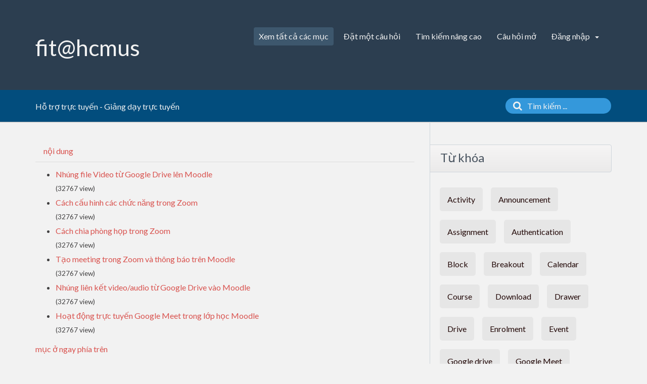

--- FILE ---
content_type: text/html;charset=UTF-8
request_url: https://courses.fit.hcmus.edu.vn/faq/index.php?sid=579139&lang=vi&action=show&cat=3
body_size: 3437
content:
<!doctype html>
<!--[if IE 9 ]> <html lang="vi" class="no-js ie9"> <![endif]-->
<!--[if (gt IE 9)|!(IE)]><!--> <html lang="vi" class="no-js"> <!--<![endif]-->
<head>
    <meta charset="utf-8">
    <title>Moodle FAQs - Khoa Công nghệ thông tin, Trường Đại học Khoa học tự nhiên, ĐHQG-HCM - Giảng dạy trực tuyến</title>
    <base href="https://courses.fit.hcmus.edu.vn/faq/">
    <meta name="description" content="">
    <meta name="keywords" content="">
    <meta name="author" content="Admin">
    <meta name="viewport" content="width=device-width, initial-scale=1">
    <meta name="application-name" content="phpMyFAQ 2.9.13">
    <meta name="robots" content="index, follow">
    <meta name="revisit-after" content="7 days">
    <meta name="apple-itunes-app" content="app-id=977896957">
    <!-- Share on Facebook -->
    <meta property="og:title" content="Moodle FAQs - Khoa Công nghệ thông tin, Trường Đại học Khoa học tự nhiên, ĐHQG-HCM - Giảng dạy trực tuyến">
    <meta property="og:description" content="">
    <meta property="og:image" content="">
    <link rel="stylesheet" href="https://courses.fit.hcmus.edu.vn/faq/assets/template/default/css/style.min.css?v=1">
    <link rel="shortcut icon" href="https://courses.fit.hcmus.edu.vn/faq/assets/template/default/favicon.ico">
    <link rel="apple-touch-icon" href="https://courses.fit.hcmus.edu.vn/faq/assets/template/default/apple-touch-icon.png">
    <link rel="canonical" href="https://courses.fit.hcmus.edu.vn/faq/faq/index.php?sid=579139&amp;lang=vi&amp;action=show&amp;cat=3">
    <script src="https://courses.fit.hcmus.edu.vn/faq/assets/js/modernizr.min.js"></script>
    <script src="https://courses.fit.hcmus.edu.vn/faq/assets/js/phpmyfaq.min.js"></script>
    <link rel="alternate" title="News RSS Feed" type="application/rss+xml" href="https://courses.fit.hcmus.edu.vn/faq/feed/news/rss.php">
    <link rel="alternate" title="TopTen RSS Feed" type="application/rss+xml" href="https://courses.fit.hcmus.edu.vn/faq/feed/topten/rss.php">
    <link rel="alternate" title="Latest FAQ Records RSS Feed" type="application/rss+xml" href="https://courses.fit.hcmus.edu.vn/faq/feed/latest/rss.php">
    <link rel="alternate" title="Open Questions RSS Feed" type="application/rss+xml" href="https://courses.fit.hcmus.edu.vn/faq/feed/openquestions/rss.php">
    <link rel="search" type="application/opensearchdescription+xml" title="Moodle FAQs - Khoa Công nghệ thông tin, Trường Đại học Khoa học tự nhiên, ĐHQG-HCM - Giảng dạy trực tuyến" href="https://courses.fit.hcmus.edu.vn/faq/opensearch.php">
    <script>
        if (self === top) {
            document.documentElement.style.display = 'block';
        } else {
            top.location = self.location;
        }
    </script>
    <style> html{display:none;} </style>
</head>
<body dir="ltr">
<header>
    <div class="pmf-wrapper pmf-masthead">
        <div class="container">
            <a id="logo" title="Moodle FAQs - Khoa Công nghệ thông tin, Trường Đại học Khoa học tự nhiên, ĐHQG-HCM" href="https://courses.fit.hcmus.edu.vn/faq/">
                <h1>fit@hcmus</h1>
            </a>
            <div id="mobile-nav-toggle" class="pull-right">
                <a href="#" data-toggle="collapse" data-target=".pmf-nav .navbar-collapse">
                    <i aria-hidden="true" class="fa fa-bars"></i>
                </a>
            </div>
            <nav class="pull-right pmf-nav">
                <div class="collapse navbar-collapse">
                    <ul class="nav nav-pills navbar-nav">
                        <li class="active"><a href="index.php?sid=579139&amp;lang=vi&amp;action=show">Xem tất cả các mục</a></li>
						<li class=""><a href="index.php?sid=579139&amp;lang=vi&amp;action=ask&category_id=3">Đặt một câu hỏi</a></li>
						<li class=""><a href="index.php?sid=579139&amp;lang=vi&amp;action=search">Tìm kiếm nâng cao</a></li>
                        <!-- <li class=""><a href="index.php?sid=579139&amp;lang=vi&amp;action=add&cat=3">Thêm một nội dung mới</a></li> -->
                        <li class=""><a href="index.php?sid=579139&amp;lang=vi&amp;action=open">Câu hỏi mở</a></li>
                        <li class="dropdown ">
                            <a class="dropdown-toggle" data-toggle="dropdown" href="#">
                                Đăng nhập
                                <b class="caret"></b>
                            </a>
                            <ul class="dropdown-menu">
                                
                                <li></li>
                                <li><a href="?action=login">Đăng nhập</a></li>
                                
                                
                            </ul>
                        </li>
                    </ul>
                </div>
            </nav>
        </div>
    </div>
    <div class="pmf-wrapper pmf-subheader">
        <div class="container">
            <div class="pmf-breadcrumb">
                
                Hỗ trợ trực tuyến - Giảng dạy trực tuyến
                
            </div>
            <div class="pmf-searchbox">
                <form role="search" id="search" action="?sid=579139&amp;lang=vi&amp;action=search" method="get">
                    <input type="hidden" name="action" value="search">
                    <button class="searchbutton" type="submit" aria-label="Tìm kiếm">
                        <i aria-hidden="true" class="fa fa-search"></i>
                    </button>
                    <input type="text" class="searchfield typeahead" name="search" id="searchbox"
                           autocomplete="off" placeholder="Tìm kiếm ...">
                </form>
            </div>
        </div>
    </div>
</header>

<div class="pmf-wrapper pmf-main">
    <div class="container">
        <div class="row">
            <div class="col-md-8 pmf-maincontent">
                <section>
            <ul class="nav nav-tabs">
                <li><a href="#faqs" data-toggle="tab">nội dung</a></li>
                
            </ul>
            <div class="tab-content">
                <div class="tab-pane active" id="faqs">
                    <p></p>
                    <ul class="phpmyfaq_ul"><li class="sticky-faqs"><a title="Nhúng file Video từ Google Drive lên Moodle" href="/faq/index.php?sid=579139&amp;lang=vi&amp;action=artikel&amp;cat=3&amp;id=26&amp;artlang=vi">Nhúng file Video từ Google Drive lên Moodle</a><span id="viewsPerRecord"><br /><small>(32767 view)</small></span></li>
<li><a title="Cách cấu hình các chức năng trong Zoom" href="/faq/index.php?sid=579139&amp;lang=vi&amp;action=artikel&amp;cat=3&amp;id=28&amp;artlang=vi">Cách cấu hình các chức năng trong Zoom</a><span id="viewsPerRecord"><br /><small>(32767 view)</small></span></li>
<li><a title="Cách chia phòng họp trong Zoom" href="/faq/index.php?sid=579139&amp;lang=vi&amp;action=artikel&amp;cat=3&amp;id=29&amp;artlang=vi">Cách chia phòng họp trong Zoom</a><span id="viewsPerRecord"><br /><small>(32767 view)</small></span></li>
<li><a title="Tạo meeting trong Zoom và thông báo trên Moodle" href="/faq/index.php?sid=579139&amp;lang=vi&amp;action=artikel&amp;cat=3&amp;id=31&amp;artlang=vi">Tạo meeting trong Zoom và thông báo trên Moodle</a><span id="viewsPerRecord"><br /><small>(32767 view)</small></span></li>
<li><a title="Nhúng liên kết video/audio từ Google Drive vào Moodle" href="/faq/index.php?sid=579139&amp;lang=vi&amp;action=artikel&amp;cat=3&amp;id=37&amp;artlang=vi">Nhúng liên kết video/audio từ Google Drive vào Moodle</a><span id="viewsPerRecord"><br /><small>(32767 view)</small></span></li>
<li><a title="Hoạt động trực tuyến Google Meet trong lớp học Moodle" href="/faq/index.php?sid=579139&amp;lang=vi&amp;action=artikel&amp;cat=3&amp;id=42&amp;artlang=vi">Hoạt động trực tuyến Google Meet trong lớp học Moodle</a><span id="viewsPerRecord"><br /><small>(32767 view)</small></span></li></ul><span class="totalFaqRecords hide">6</span>
                    <p><a href="/faq/index.php?sid=579139&amp;lang=vi&amp;action=show&amp;cat=0">mục ở ngay phía trên</a></p>
                </div>
                <div class="tab-pane" id="subcategories">
                    <p></p>
                    
                </div>
            </div>
        </section>
            </div>
            <aside class="col-md-4 pmf-aside">
			
				        <section class="pmf-aside-widget">
            <header>
                <h3>Từ khóa</h3>
            </header>
            <div class="pmf-aside-widget-body clearfix">
                <ul class="pmf-tags">
                    <li><a title="Activity (7)" href="/faq/index.php?action=search&amp;tagging_id=167">Activity</a> </li><li><a title="Announcement (7)" href="/faq/index.php?action=search&amp;tagging_id=198">Announcement</a> </li><li><a title="Assignment (7)" href="/faq/index.php?action=search&amp;tagging_id=166">Assignment</a> </li><li><a title="Authentication (7)" href="/faq/index.php?action=search&amp;tagging_id=170">Authentication</a> </li><li><a title="Block (7)" href="/faq/index.php?action=search&amp;tagging_id=188">Block</a> </li><li><a title="Breakout (7)" href="/faq/index.php?action=search&amp;tagging_id=176">Breakout</a> </li><li><a title="Calendar (7)" href="/faq/index.php?action=search&amp;tagging_id=163">Calendar</a> </li><li><a title="Course (7)" href="/faq/index.php?action=search&amp;tagging_id=162">Course</a> </li><li><a title="Download (7)" href="/faq/index.php?action=search&amp;tagging_id=193">Download</a> </li><li><a title="Drawer (7)" href="/faq/index.php?action=search&amp;tagging_id=189">Drawer</a> </li><li><a title="Drive (7)" href="/faq/index.php?action=search&amp;tagging_id=182">Drive</a> </li><li><a title="Enrolment (7)" href="/faq/index.php?action=search&amp;tagging_id=191">Enrolment</a> </li><li><a title="Event (7)" href="/faq/index.php?action=search&amp;tagging_id=164">Event</a> </li><li><a title="Google drive (7)" href="/faq/index.php?action=search&amp;tagging_id=179">Google drive</a> </li><li><a title="Google Meet (7)" href="/faq/index.php?action=search&amp;tagging_id=180">Google Meet</a> </li><li><a title="Import (7)" href="/faq/index.php?action=search&amp;tagging_id=190">Import</a> </li><li><a title="LMS (7)" href="/faq/index.php?action=search&amp;tagging_id=172">LMS</a> </li><li><a title="Login (7)" href="/faq/index.php?action=search&amp;tagging_id=158">Login</a> </li><li><a title="Moodle (7)" href="/faq/index.php?action=search&amp;tagging_id=171">Moodle</a> </li><li><a title="Navigation (7)" href="/faq/index.php?action=search&amp;tagging_id=165">Navigation</a> </li><li><a title="Online (7)" href="/faq/index.php?action=search&amp;tagging_id=181">Online</a> </li><li><a title="Participant (7)" href="/faq/index.php?action=search&amp;tagging_id=192">Participant</a> </li><li><a title="Proctoring (7)" href="/faq/index.php?action=search&amp;tagging_id=196">Proctoring</a> </li><li><a title="Question bank (7)" href="/faq/index.php?action=search&amp;tagging_id=195">Question bank</a> </li><li><a title="Quiz (7)" href="/faq/index.php?action=search&amp;tagging_id=194">Quiz</a> </li><li><a title="Resource (7)" href="/faq/index.php?action=search&amp;tagging_id=187">Resource</a> </li><li><a title="Submission (7)" href="/faq/index.php?action=search&amp;tagging_id=168">Submission</a> </li><li><a title="Teacher (7)" href="/faq/index.php?action=search&amp;tagging_id=200">Teacher</a> </li><li><a title="Video (7)" href="/faq/index.php?action=search&amp;tagging_id=178">Video</a> </li><li><a title="Word (7)" href="/faq/index.php?action=search&amp;tagging_id=197">Word</a> </li><li><a title="Zoom (7)" href="/faq/index.php?action=search&amp;tagging_id=177">Zoom</a> </li><li><a title="Zoom settings (7)" href="/faq/index.php?action=search&amp;tagging_id=175">Zoom settings</a></li>
                </ul>
            </div>
        </section>
                
                <div class="pmf-aside-widget">
                    <header>
                        <h3>Sticky FAQs</h3>
                    </header>
                    <div class="pmf-aside-widget-body">
                        <ul class="pmf-list">
                            <li><a class="sticky-faqs" data-toggle="tooltip" data-placement="top" title="Đăng nhập Moodle" href="/faq/index.php?sid=579139&amp;lang=vi&amp;action=artikel&amp;cat=1&amp;id=1&amp;artlang=vi">Đăng nhập Moodle</a></li><li><a class="sticky-faqs" data-toggle="tooltip" data-placement="top" title="Nộp kết quả hoạt động học tập" href="/faq/index.php?sid=579139&amp;lang=vi&amp;action=artikel&amp;cat=1&amp;id=6&amp;artlang=vi">Nộp kết quả hoạt động học tập</a></li><li><a class="sticky-faqs" data-toggle="tooltip" data-placement="top" title="Giao bài tập, báo cáo, đồ án..." href="/faq/index.php?sid=579139&amp;lang=vi&amp;action=artikel&amp;cat=5&amp;id=17&amp;artlang=vi">Giao bài tập, báo cáo, đồ án...</a></li><li><a class="sticky-faqs" data-toggle="tooltip" data-placement="top" title="Nhúng file Video từ Google Drive lên Moodle" href="/faq/index.php?sid=579139&amp;lang=vi&amp;action=artikel&amp;cat=3&amp;id=26&amp;artlang=vi">Nhúng file Video từ Google Drive lên Moodle</a></li><li><a class="sticky-faqs" data-toggle="tooltip" data-placement="top" title="Nhập câu hỏi trắc nghiệm từ tập tin Word" href="/faq/index.php?sid=579139&amp;lang=vi&amp;action=artikel&amp;cat=7&amp;id=38&amp;artlang=vi">Nhập câu hỏi trắc nghiệm từ tập tin Word ...</a></li><li><a class="sticky-faqs" data-toggle="tooltip" data-placement="top" title="Xác thực đăng nhập bằng ứng dụng di động" href="/faq/index.php?sid=579139&amp;lang=vi&amp;action=artikel&amp;cat=1&amp;id=43&amp;artlang=vi">Xác thực đăng nhập bằng ứng dụng di động ...</a></li>
                        </ul>
                    </div>
                </div>
                
            </aside>
        </div>
    </div>
</div>

<footer>
<!-- THQuang
	<div class="pmf-wrapper pmf-footer">
        <div class="container">
            <div class="row">
                <div class="col-md-9">
                    <ul class="footer-menu">
                        <li>46 user online | 46 Guest and 0 Registered</li>
                        <li><a href="index.php?sid=579139&amp;lang=vi&amp;action=overview">FAQ Overview</a></li>
                        <li><a href="index.php?sid=579139&amp;lang=vi&amp;action=sitemap&amp;lang=vi">Sơ đồ trang web</a></li>
                        <li><a href="index.php?sid=579139&amp;lang=vi&amp;action=glossary">Thuật ngữ</a></li>
                        <li><a href="index.php?sid=579139&amp;lang=vi&amp;action=contact">Liên lạc</a></li>
                    </ul>
                </div>
                <div class="col-md-3">
                    <form action="?sid=" method="post" class="pull-right" accept-charset="utf-8">
                        <select class="form-control" name="language" id="language" size="1" onchange="this.form.submit();">
	<option value="en">English</option>
	<option value="vi" selected="selected">Vietnamese</option>
</select>
                        <input type="hidden" name="action" value="" />
                    </form>
                </div>
            </div>
        </div>
    </div>
	-->
	
    <div class="pmf-wrapper copyright">
        <div class="container" align="center">         
                <a target="_blank" href="https://www.phpmyfaq.de">Powered by phpMyFAQ</a> 
        </div>
    </div>
	
    
</footer>
<script>
    $('.topten').tooltip();
    $('.latest-entries').tooltip();
    $('.sticky-faqs').tooltip();
</script>
</body>
</html>
